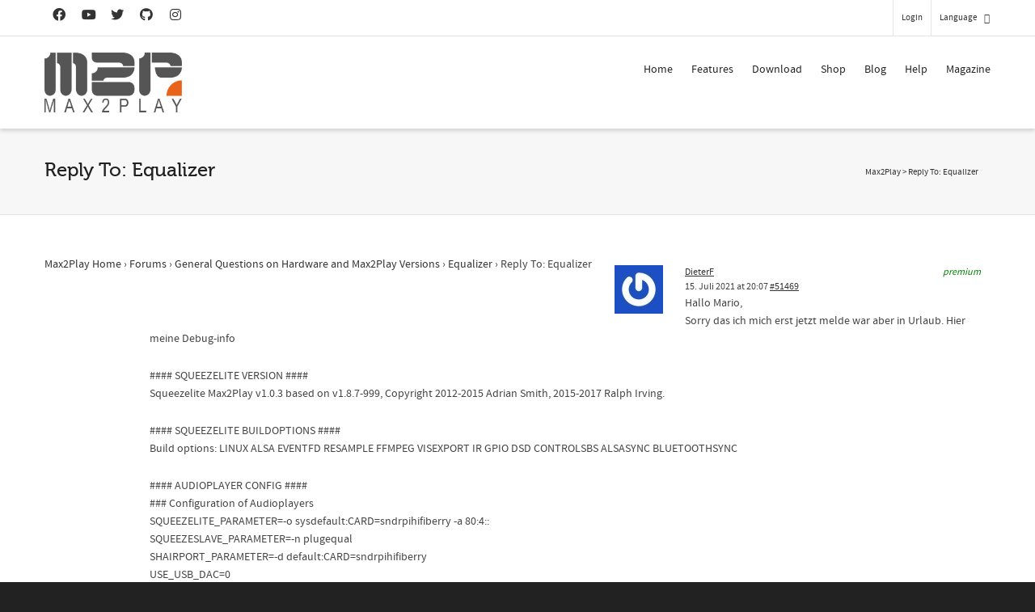

--- FILE ---
content_type: text/html; charset=utf-8
request_url: https://www.google.com/recaptcha/api2/anchor?ar=1&k=6LfZ3MUlAAAAACsn8cBnTKrxqqzyoT8btJu8DFHK&co=aHR0cHM6Ly93d3cubWF4MnBsYXkuY29tOjQ0Mw..&hl=en&v=PoyoqOPhxBO7pBk68S4YbpHZ&size=invisible&anchor-ms=20000&execute-ms=30000&cb=d1lwqn2xkoj7
body_size: 48626
content:
<!DOCTYPE HTML><html dir="ltr" lang="en"><head><meta http-equiv="Content-Type" content="text/html; charset=UTF-8">
<meta http-equiv="X-UA-Compatible" content="IE=edge">
<title>reCAPTCHA</title>
<style type="text/css">
/* cyrillic-ext */
@font-face {
  font-family: 'Roboto';
  font-style: normal;
  font-weight: 400;
  font-stretch: 100%;
  src: url(//fonts.gstatic.com/s/roboto/v48/KFO7CnqEu92Fr1ME7kSn66aGLdTylUAMa3GUBHMdazTgWw.woff2) format('woff2');
  unicode-range: U+0460-052F, U+1C80-1C8A, U+20B4, U+2DE0-2DFF, U+A640-A69F, U+FE2E-FE2F;
}
/* cyrillic */
@font-face {
  font-family: 'Roboto';
  font-style: normal;
  font-weight: 400;
  font-stretch: 100%;
  src: url(//fonts.gstatic.com/s/roboto/v48/KFO7CnqEu92Fr1ME7kSn66aGLdTylUAMa3iUBHMdazTgWw.woff2) format('woff2');
  unicode-range: U+0301, U+0400-045F, U+0490-0491, U+04B0-04B1, U+2116;
}
/* greek-ext */
@font-face {
  font-family: 'Roboto';
  font-style: normal;
  font-weight: 400;
  font-stretch: 100%;
  src: url(//fonts.gstatic.com/s/roboto/v48/KFO7CnqEu92Fr1ME7kSn66aGLdTylUAMa3CUBHMdazTgWw.woff2) format('woff2');
  unicode-range: U+1F00-1FFF;
}
/* greek */
@font-face {
  font-family: 'Roboto';
  font-style: normal;
  font-weight: 400;
  font-stretch: 100%;
  src: url(//fonts.gstatic.com/s/roboto/v48/KFO7CnqEu92Fr1ME7kSn66aGLdTylUAMa3-UBHMdazTgWw.woff2) format('woff2');
  unicode-range: U+0370-0377, U+037A-037F, U+0384-038A, U+038C, U+038E-03A1, U+03A3-03FF;
}
/* math */
@font-face {
  font-family: 'Roboto';
  font-style: normal;
  font-weight: 400;
  font-stretch: 100%;
  src: url(//fonts.gstatic.com/s/roboto/v48/KFO7CnqEu92Fr1ME7kSn66aGLdTylUAMawCUBHMdazTgWw.woff2) format('woff2');
  unicode-range: U+0302-0303, U+0305, U+0307-0308, U+0310, U+0312, U+0315, U+031A, U+0326-0327, U+032C, U+032F-0330, U+0332-0333, U+0338, U+033A, U+0346, U+034D, U+0391-03A1, U+03A3-03A9, U+03B1-03C9, U+03D1, U+03D5-03D6, U+03F0-03F1, U+03F4-03F5, U+2016-2017, U+2034-2038, U+203C, U+2040, U+2043, U+2047, U+2050, U+2057, U+205F, U+2070-2071, U+2074-208E, U+2090-209C, U+20D0-20DC, U+20E1, U+20E5-20EF, U+2100-2112, U+2114-2115, U+2117-2121, U+2123-214F, U+2190, U+2192, U+2194-21AE, U+21B0-21E5, U+21F1-21F2, U+21F4-2211, U+2213-2214, U+2216-22FF, U+2308-230B, U+2310, U+2319, U+231C-2321, U+2336-237A, U+237C, U+2395, U+239B-23B7, U+23D0, U+23DC-23E1, U+2474-2475, U+25AF, U+25B3, U+25B7, U+25BD, U+25C1, U+25CA, U+25CC, U+25FB, U+266D-266F, U+27C0-27FF, U+2900-2AFF, U+2B0E-2B11, U+2B30-2B4C, U+2BFE, U+3030, U+FF5B, U+FF5D, U+1D400-1D7FF, U+1EE00-1EEFF;
}
/* symbols */
@font-face {
  font-family: 'Roboto';
  font-style: normal;
  font-weight: 400;
  font-stretch: 100%;
  src: url(//fonts.gstatic.com/s/roboto/v48/KFO7CnqEu92Fr1ME7kSn66aGLdTylUAMaxKUBHMdazTgWw.woff2) format('woff2');
  unicode-range: U+0001-000C, U+000E-001F, U+007F-009F, U+20DD-20E0, U+20E2-20E4, U+2150-218F, U+2190, U+2192, U+2194-2199, U+21AF, U+21E6-21F0, U+21F3, U+2218-2219, U+2299, U+22C4-22C6, U+2300-243F, U+2440-244A, U+2460-24FF, U+25A0-27BF, U+2800-28FF, U+2921-2922, U+2981, U+29BF, U+29EB, U+2B00-2BFF, U+4DC0-4DFF, U+FFF9-FFFB, U+10140-1018E, U+10190-1019C, U+101A0, U+101D0-101FD, U+102E0-102FB, U+10E60-10E7E, U+1D2C0-1D2D3, U+1D2E0-1D37F, U+1F000-1F0FF, U+1F100-1F1AD, U+1F1E6-1F1FF, U+1F30D-1F30F, U+1F315, U+1F31C, U+1F31E, U+1F320-1F32C, U+1F336, U+1F378, U+1F37D, U+1F382, U+1F393-1F39F, U+1F3A7-1F3A8, U+1F3AC-1F3AF, U+1F3C2, U+1F3C4-1F3C6, U+1F3CA-1F3CE, U+1F3D4-1F3E0, U+1F3ED, U+1F3F1-1F3F3, U+1F3F5-1F3F7, U+1F408, U+1F415, U+1F41F, U+1F426, U+1F43F, U+1F441-1F442, U+1F444, U+1F446-1F449, U+1F44C-1F44E, U+1F453, U+1F46A, U+1F47D, U+1F4A3, U+1F4B0, U+1F4B3, U+1F4B9, U+1F4BB, U+1F4BF, U+1F4C8-1F4CB, U+1F4D6, U+1F4DA, U+1F4DF, U+1F4E3-1F4E6, U+1F4EA-1F4ED, U+1F4F7, U+1F4F9-1F4FB, U+1F4FD-1F4FE, U+1F503, U+1F507-1F50B, U+1F50D, U+1F512-1F513, U+1F53E-1F54A, U+1F54F-1F5FA, U+1F610, U+1F650-1F67F, U+1F687, U+1F68D, U+1F691, U+1F694, U+1F698, U+1F6AD, U+1F6B2, U+1F6B9-1F6BA, U+1F6BC, U+1F6C6-1F6CF, U+1F6D3-1F6D7, U+1F6E0-1F6EA, U+1F6F0-1F6F3, U+1F6F7-1F6FC, U+1F700-1F7FF, U+1F800-1F80B, U+1F810-1F847, U+1F850-1F859, U+1F860-1F887, U+1F890-1F8AD, U+1F8B0-1F8BB, U+1F8C0-1F8C1, U+1F900-1F90B, U+1F93B, U+1F946, U+1F984, U+1F996, U+1F9E9, U+1FA00-1FA6F, U+1FA70-1FA7C, U+1FA80-1FA89, U+1FA8F-1FAC6, U+1FACE-1FADC, U+1FADF-1FAE9, U+1FAF0-1FAF8, U+1FB00-1FBFF;
}
/* vietnamese */
@font-face {
  font-family: 'Roboto';
  font-style: normal;
  font-weight: 400;
  font-stretch: 100%;
  src: url(//fonts.gstatic.com/s/roboto/v48/KFO7CnqEu92Fr1ME7kSn66aGLdTylUAMa3OUBHMdazTgWw.woff2) format('woff2');
  unicode-range: U+0102-0103, U+0110-0111, U+0128-0129, U+0168-0169, U+01A0-01A1, U+01AF-01B0, U+0300-0301, U+0303-0304, U+0308-0309, U+0323, U+0329, U+1EA0-1EF9, U+20AB;
}
/* latin-ext */
@font-face {
  font-family: 'Roboto';
  font-style: normal;
  font-weight: 400;
  font-stretch: 100%;
  src: url(//fonts.gstatic.com/s/roboto/v48/KFO7CnqEu92Fr1ME7kSn66aGLdTylUAMa3KUBHMdazTgWw.woff2) format('woff2');
  unicode-range: U+0100-02BA, U+02BD-02C5, U+02C7-02CC, U+02CE-02D7, U+02DD-02FF, U+0304, U+0308, U+0329, U+1D00-1DBF, U+1E00-1E9F, U+1EF2-1EFF, U+2020, U+20A0-20AB, U+20AD-20C0, U+2113, U+2C60-2C7F, U+A720-A7FF;
}
/* latin */
@font-face {
  font-family: 'Roboto';
  font-style: normal;
  font-weight: 400;
  font-stretch: 100%;
  src: url(//fonts.gstatic.com/s/roboto/v48/KFO7CnqEu92Fr1ME7kSn66aGLdTylUAMa3yUBHMdazQ.woff2) format('woff2');
  unicode-range: U+0000-00FF, U+0131, U+0152-0153, U+02BB-02BC, U+02C6, U+02DA, U+02DC, U+0304, U+0308, U+0329, U+2000-206F, U+20AC, U+2122, U+2191, U+2193, U+2212, U+2215, U+FEFF, U+FFFD;
}
/* cyrillic-ext */
@font-face {
  font-family: 'Roboto';
  font-style: normal;
  font-weight: 500;
  font-stretch: 100%;
  src: url(//fonts.gstatic.com/s/roboto/v48/KFO7CnqEu92Fr1ME7kSn66aGLdTylUAMa3GUBHMdazTgWw.woff2) format('woff2');
  unicode-range: U+0460-052F, U+1C80-1C8A, U+20B4, U+2DE0-2DFF, U+A640-A69F, U+FE2E-FE2F;
}
/* cyrillic */
@font-face {
  font-family: 'Roboto';
  font-style: normal;
  font-weight: 500;
  font-stretch: 100%;
  src: url(//fonts.gstatic.com/s/roboto/v48/KFO7CnqEu92Fr1ME7kSn66aGLdTylUAMa3iUBHMdazTgWw.woff2) format('woff2');
  unicode-range: U+0301, U+0400-045F, U+0490-0491, U+04B0-04B1, U+2116;
}
/* greek-ext */
@font-face {
  font-family: 'Roboto';
  font-style: normal;
  font-weight: 500;
  font-stretch: 100%;
  src: url(//fonts.gstatic.com/s/roboto/v48/KFO7CnqEu92Fr1ME7kSn66aGLdTylUAMa3CUBHMdazTgWw.woff2) format('woff2');
  unicode-range: U+1F00-1FFF;
}
/* greek */
@font-face {
  font-family: 'Roboto';
  font-style: normal;
  font-weight: 500;
  font-stretch: 100%;
  src: url(//fonts.gstatic.com/s/roboto/v48/KFO7CnqEu92Fr1ME7kSn66aGLdTylUAMa3-UBHMdazTgWw.woff2) format('woff2');
  unicode-range: U+0370-0377, U+037A-037F, U+0384-038A, U+038C, U+038E-03A1, U+03A3-03FF;
}
/* math */
@font-face {
  font-family: 'Roboto';
  font-style: normal;
  font-weight: 500;
  font-stretch: 100%;
  src: url(//fonts.gstatic.com/s/roboto/v48/KFO7CnqEu92Fr1ME7kSn66aGLdTylUAMawCUBHMdazTgWw.woff2) format('woff2');
  unicode-range: U+0302-0303, U+0305, U+0307-0308, U+0310, U+0312, U+0315, U+031A, U+0326-0327, U+032C, U+032F-0330, U+0332-0333, U+0338, U+033A, U+0346, U+034D, U+0391-03A1, U+03A3-03A9, U+03B1-03C9, U+03D1, U+03D5-03D6, U+03F0-03F1, U+03F4-03F5, U+2016-2017, U+2034-2038, U+203C, U+2040, U+2043, U+2047, U+2050, U+2057, U+205F, U+2070-2071, U+2074-208E, U+2090-209C, U+20D0-20DC, U+20E1, U+20E5-20EF, U+2100-2112, U+2114-2115, U+2117-2121, U+2123-214F, U+2190, U+2192, U+2194-21AE, U+21B0-21E5, U+21F1-21F2, U+21F4-2211, U+2213-2214, U+2216-22FF, U+2308-230B, U+2310, U+2319, U+231C-2321, U+2336-237A, U+237C, U+2395, U+239B-23B7, U+23D0, U+23DC-23E1, U+2474-2475, U+25AF, U+25B3, U+25B7, U+25BD, U+25C1, U+25CA, U+25CC, U+25FB, U+266D-266F, U+27C0-27FF, U+2900-2AFF, U+2B0E-2B11, U+2B30-2B4C, U+2BFE, U+3030, U+FF5B, U+FF5D, U+1D400-1D7FF, U+1EE00-1EEFF;
}
/* symbols */
@font-face {
  font-family: 'Roboto';
  font-style: normal;
  font-weight: 500;
  font-stretch: 100%;
  src: url(//fonts.gstatic.com/s/roboto/v48/KFO7CnqEu92Fr1ME7kSn66aGLdTylUAMaxKUBHMdazTgWw.woff2) format('woff2');
  unicode-range: U+0001-000C, U+000E-001F, U+007F-009F, U+20DD-20E0, U+20E2-20E4, U+2150-218F, U+2190, U+2192, U+2194-2199, U+21AF, U+21E6-21F0, U+21F3, U+2218-2219, U+2299, U+22C4-22C6, U+2300-243F, U+2440-244A, U+2460-24FF, U+25A0-27BF, U+2800-28FF, U+2921-2922, U+2981, U+29BF, U+29EB, U+2B00-2BFF, U+4DC0-4DFF, U+FFF9-FFFB, U+10140-1018E, U+10190-1019C, U+101A0, U+101D0-101FD, U+102E0-102FB, U+10E60-10E7E, U+1D2C0-1D2D3, U+1D2E0-1D37F, U+1F000-1F0FF, U+1F100-1F1AD, U+1F1E6-1F1FF, U+1F30D-1F30F, U+1F315, U+1F31C, U+1F31E, U+1F320-1F32C, U+1F336, U+1F378, U+1F37D, U+1F382, U+1F393-1F39F, U+1F3A7-1F3A8, U+1F3AC-1F3AF, U+1F3C2, U+1F3C4-1F3C6, U+1F3CA-1F3CE, U+1F3D4-1F3E0, U+1F3ED, U+1F3F1-1F3F3, U+1F3F5-1F3F7, U+1F408, U+1F415, U+1F41F, U+1F426, U+1F43F, U+1F441-1F442, U+1F444, U+1F446-1F449, U+1F44C-1F44E, U+1F453, U+1F46A, U+1F47D, U+1F4A3, U+1F4B0, U+1F4B3, U+1F4B9, U+1F4BB, U+1F4BF, U+1F4C8-1F4CB, U+1F4D6, U+1F4DA, U+1F4DF, U+1F4E3-1F4E6, U+1F4EA-1F4ED, U+1F4F7, U+1F4F9-1F4FB, U+1F4FD-1F4FE, U+1F503, U+1F507-1F50B, U+1F50D, U+1F512-1F513, U+1F53E-1F54A, U+1F54F-1F5FA, U+1F610, U+1F650-1F67F, U+1F687, U+1F68D, U+1F691, U+1F694, U+1F698, U+1F6AD, U+1F6B2, U+1F6B9-1F6BA, U+1F6BC, U+1F6C6-1F6CF, U+1F6D3-1F6D7, U+1F6E0-1F6EA, U+1F6F0-1F6F3, U+1F6F7-1F6FC, U+1F700-1F7FF, U+1F800-1F80B, U+1F810-1F847, U+1F850-1F859, U+1F860-1F887, U+1F890-1F8AD, U+1F8B0-1F8BB, U+1F8C0-1F8C1, U+1F900-1F90B, U+1F93B, U+1F946, U+1F984, U+1F996, U+1F9E9, U+1FA00-1FA6F, U+1FA70-1FA7C, U+1FA80-1FA89, U+1FA8F-1FAC6, U+1FACE-1FADC, U+1FADF-1FAE9, U+1FAF0-1FAF8, U+1FB00-1FBFF;
}
/* vietnamese */
@font-face {
  font-family: 'Roboto';
  font-style: normal;
  font-weight: 500;
  font-stretch: 100%;
  src: url(//fonts.gstatic.com/s/roboto/v48/KFO7CnqEu92Fr1ME7kSn66aGLdTylUAMa3OUBHMdazTgWw.woff2) format('woff2');
  unicode-range: U+0102-0103, U+0110-0111, U+0128-0129, U+0168-0169, U+01A0-01A1, U+01AF-01B0, U+0300-0301, U+0303-0304, U+0308-0309, U+0323, U+0329, U+1EA0-1EF9, U+20AB;
}
/* latin-ext */
@font-face {
  font-family: 'Roboto';
  font-style: normal;
  font-weight: 500;
  font-stretch: 100%;
  src: url(//fonts.gstatic.com/s/roboto/v48/KFO7CnqEu92Fr1ME7kSn66aGLdTylUAMa3KUBHMdazTgWw.woff2) format('woff2');
  unicode-range: U+0100-02BA, U+02BD-02C5, U+02C7-02CC, U+02CE-02D7, U+02DD-02FF, U+0304, U+0308, U+0329, U+1D00-1DBF, U+1E00-1E9F, U+1EF2-1EFF, U+2020, U+20A0-20AB, U+20AD-20C0, U+2113, U+2C60-2C7F, U+A720-A7FF;
}
/* latin */
@font-face {
  font-family: 'Roboto';
  font-style: normal;
  font-weight: 500;
  font-stretch: 100%;
  src: url(//fonts.gstatic.com/s/roboto/v48/KFO7CnqEu92Fr1ME7kSn66aGLdTylUAMa3yUBHMdazQ.woff2) format('woff2');
  unicode-range: U+0000-00FF, U+0131, U+0152-0153, U+02BB-02BC, U+02C6, U+02DA, U+02DC, U+0304, U+0308, U+0329, U+2000-206F, U+20AC, U+2122, U+2191, U+2193, U+2212, U+2215, U+FEFF, U+FFFD;
}
/* cyrillic-ext */
@font-face {
  font-family: 'Roboto';
  font-style: normal;
  font-weight: 900;
  font-stretch: 100%;
  src: url(//fonts.gstatic.com/s/roboto/v48/KFO7CnqEu92Fr1ME7kSn66aGLdTylUAMa3GUBHMdazTgWw.woff2) format('woff2');
  unicode-range: U+0460-052F, U+1C80-1C8A, U+20B4, U+2DE0-2DFF, U+A640-A69F, U+FE2E-FE2F;
}
/* cyrillic */
@font-face {
  font-family: 'Roboto';
  font-style: normal;
  font-weight: 900;
  font-stretch: 100%;
  src: url(//fonts.gstatic.com/s/roboto/v48/KFO7CnqEu92Fr1ME7kSn66aGLdTylUAMa3iUBHMdazTgWw.woff2) format('woff2');
  unicode-range: U+0301, U+0400-045F, U+0490-0491, U+04B0-04B1, U+2116;
}
/* greek-ext */
@font-face {
  font-family: 'Roboto';
  font-style: normal;
  font-weight: 900;
  font-stretch: 100%;
  src: url(//fonts.gstatic.com/s/roboto/v48/KFO7CnqEu92Fr1ME7kSn66aGLdTylUAMa3CUBHMdazTgWw.woff2) format('woff2');
  unicode-range: U+1F00-1FFF;
}
/* greek */
@font-face {
  font-family: 'Roboto';
  font-style: normal;
  font-weight: 900;
  font-stretch: 100%;
  src: url(//fonts.gstatic.com/s/roboto/v48/KFO7CnqEu92Fr1ME7kSn66aGLdTylUAMa3-UBHMdazTgWw.woff2) format('woff2');
  unicode-range: U+0370-0377, U+037A-037F, U+0384-038A, U+038C, U+038E-03A1, U+03A3-03FF;
}
/* math */
@font-face {
  font-family: 'Roboto';
  font-style: normal;
  font-weight: 900;
  font-stretch: 100%;
  src: url(//fonts.gstatic.com/s/roboto/v48/KFO7CnqEu92Fr1ME7kSn66aGLdTylUAMawCUBHMdazTgWw.woff2) format('woff2');
  unicode-range: U+0302-0303, U+0305, U+0307-0308, U+0310, U+0312, U+0315, U+031A, U+0326-0327, U+032C, U+032F-0330, U+0332-0333, U+0338, U+033A, U+0346, U+034D, U+0391-03A1, U+03A3-03A9, U+03B1-03C9, U+03D1, U+03D5-03D6, U+03F0-03F1, U+03F4-03F5, U+2016-2017, U+2034-2038, U+203C, U+2040, U+2043, U+2047, U+2050, U+2057, U+205F, U+2070-2071, U+2074-208E, U+2090-209C, U+20D0-20DC, U+20E1, U+20E5-20EF, U+2100-2112, U+2114-2115, U+2117-2121, U+2123-214F, U+2190, U+2192, U+2194-21AE, U+21B0-21E5, U+21F1-21F2, U+21F4-2211, U+2213-2214, U+2216-22FF, U+2308-230B, U+2310, U+2319, U+231C-2321, U+2336-237A, U+237C, U+2395, U+239B-23B7, U+23D0, U+23DC-23E1, U+2474-2475, U+25AF, U+25B3, U+25B7, U+25BD, U+25C1, U+25CA, U+25CC, U+25FB, U+266D-266F, U+27C0-27FF, U+2900-2AFF, U+2B0E-2B11, U+2B30-2B4C, U+2BFE, U+3030, U+FF5B, U+FF5D, U+1D400-1D7FF, U+1EE00-1EEFF;
}
/* symbols */
@font-face {
  font-family: 'Roboto';
  font-style: normal;
  font-weight: 900;
  font-stretch: 100%;
  src: url(//fonts.gstatic.com/s/roboto/v48/KFO7CnqEu92Fr1ME7kSn66aGLdTylUAMaxKUBHMdazTgWw.woff2) format('woff2');
  unicode-range: U+0001-000C, U+000E-001F, U+007F-009F, U+20DD-20E0, U+20E2-20E4, U+2150-218F, U+2190, U+2192, U+2194-2199, U+21AF, U+21E6-21F0, U+21F3, U+2218-2219, U+2299, U+22C4-22C6, U+2300-243F, U+2440-244A, U+2460-24FF, U+25A0-27BF, U+2800-28FF, U+2921-2922, U+2981, U+29BF, U+29EB, U+2B00-2BFF, U+4DC0-4DFF, U+FFF9-FFFB, U+10140-1018E, U+10190-1019C, U+101A0, U+101D0-101FD, U+102E0-102FB, U+10E60-10E7E, U+1D2C0-1D2D3, U+1D2E0-1D37F, U+1F000-1F0FF, U+1F100-1F1AD, U+1F1E6-1F1FF, U+1F30D-1F30F, U+1F315, U+1F31C, U+1F31E, U+1F320-1F32C, U+1F336, U+1F378, U+1F37D, U+1F382, U+1F393-1F39F, U+1F3A7-1F3A8, U+1F3AC-1F3AF, U+1F3C2, U+1F3C4-1F3C6, U+1F3CA-1F3CE, U+1F3D4-1F3E0, U+1F3ED, U+1F3F1-1F3F3, U+1F3F5-1F3F7, U+1F408, U+1F415, U+1F41F, U+1F426, U+1F43F, U+1F441-1F442, U+1F444, U+1F446-1F449, U+1F44C-1F44E, U+1F453, U+1F46A, U+1F47D, U+1F4A3, U+1F4B0, U+1F4B3, U+1F4B9, U+1F4BB, U+1F4BF, U+1F4C8-1F4CB, U+1F4D6, U+1F4DA, U+1F4DF, U+1F4E3-1F4E6, U+1F4EA-1F4ED, U+1F4F7, U+1F4F9-1F4FB, U+1F4FD-1F4FE, U+1F503, U+1F507-1F50B, U+1F50D, U+1F512-1F513, U+1F53E-1F54A, U+1F54F-1F5FA, U+1F610, U+1F650-1F67F, U+1F687, U+1F68D, U+1F691, U+1F694, U+1F698, U+1F6AD, U+1F6B2, U+1F6B9-1F6BA, U+1F6BC, U+1F6C6-1F6CF, U+1F6D3-1F6D7, U+1F6E0-1F6EA, U+1F6F0-1F6F3, U+1F6F7-1F6FC, U+1F700-1F7FF, U+1F800-1F80B, U+1F810-1F847, U+1F850-1F859, U+1F860-1F887, U+1F890-1F8AD, U+1F8B0-1F8BB, U+1F8C0-1F8C1, U+1F900-1F90B, U+1F93B, U+1F946, U+1F984, U+1F996, U+1F9E9, U+1FA00-1FA6F, U+1FA70-1FA7C, U+1FA80-1FA89, U+1FA8F-1FAC6, U+1FACE-1FADC, U+1FADF-1FAE9, U+1FAF0-1FAF8, U+1FB00-1FBFF;
}
/* vietnamese */
@font-face {
  font-family: 'Roboto';
  font-style: normal;
  font-weight: 900;
  font-stretch: 100%;
  src: url(//fonts.gstatic.com/s/roboto/v48/KFO7CnqEu92Fr1ME7kSn66aGLdTylUAMa3OUBHMdazTgWw.woff2) format('woff2');
  unicode-range: U+0102-0103, U+0110-0111, U+0128-0129, U+0168-0169, U+01A0-01A1, U+01AF-01B0, U+0300-0301, U+0303-0304, U+0308-0309, U+0323, U+0329, U+1EA0-1EF9, U+20AB;
}
/* latin-ext */
@font-face {
  font-family: 'Roboto';
  font-style: normal;
  font-weight: 900;
  font-stretch: 100%;
  src: url(//fonts.gstatic.com/s/roboto/v48/KFO7CnqEu92Fr1ME7kSn66aGLdTylUAMa3KUBHMdazTgWw.woff2) format('woff2');
  unicode-range: U+0100-02BA, U+02BD-02C5, U+02C7-02CC, U+02CE-02D7, U+02DD-02FF, U+0304, U+0308, U+0329, U+1D00-1DBF, U+1E00-1E9F, U+1EF2-1EFF, U+2020, U+20A0-20AB, U+20AD-20C0, U+2113, U+2C60-2C7F, U+A720-A7FF;
}
/* latin */
@font-face {
  font-family: 'Roboto';
  font-style: normal;
  font-weight: 900;
  font-stretch: 100%;
  src: url(//fonts.gstatic.com/s/roboto/v48/KFO7CnqEu92Fr1ME7kSn66aGLdTylUAMa3yUBHMdazQ.woff2) format('woff2');
  unicode-range: U+0000-00FF, U+0131, U+0152-0153, U+02BB-02BC, U+02C6, U+02DA, U+02DC, U+0304, U+0308, U+0329, U+2000-206F, U+20AC, U+2122, U+2191, U+2193, U+2212, U+2215, U+FEFF, U+FFFD;
}

</style>
<link rel="stylesheet" type="text/css" href="https://www.gstatic.com/recaptcha/releases/PoyoqOPhxBO7pBk68S4YbpHZ/styles__ltr.css">
<script nonce="y6nJGVrgyv0r1l0fgi8JtA" type="text/javascript">window['__recaptcha_api'] = 'https://www.google.com/recaptcha/api2/';</script>
<script type="text/javascript" src="https://www.gstatic.com/recaptcha/releases/PoyoqOPhxBO7pBk68S4YbpHZ/recaptcha__en.js" nonce="y6nJGVrgyv0r1l0fgi8JtA">
      
    </script></head>
<body><div id="rc-anchor-alert" class="rc-anchor-alert"></div>
<input type="hidden" id="recaptcha-token" value="[base64]">
<script type="text/javascript" nonce="y6nJGVrgyv0r1l0fgi8JtA">
      recaptcha.anchor.Main.init("[\x22ainput\x22,[\x22bgdata\x22,\x22\x22,\[base64]/[base64]/UltIKytdPWE6KGE8MjA0OD9SW0grK109YT4+NnwxOTI6KChhJjY0NTEyKT09NTUyOTYmJnErMTxoLmxlbmd0aCYmKGguY2hhckNvZGVBdChxKzEpJjY0NTEyKT09NTYzMjA/[base64]/MjU1OlI/[base64]/[base64]/[base64]/[base64]/[base64]/[base64]/[base64]/[base64]/[base64]/[base64]\x22,\[base64]\\u003d\\u003d\x22,\x22TcOww7XCicO7FsOdwrnCjWk2G8OEJ1TChG0Iw6bDqzzCj3k9bsOcw4UCw77CilNtPR/DlsKmw7YLEMKSw7HDr8OdWMOAwoAYcS7Co1bDiSRsw5TColZaQcKNPH7DqQ9Pw5BlesKNLcK0OcK8cloMwpUmwpN/w5EOw4Rlw6zDjRMpeWYlMsKqw4p4OsO0wrTDh8OwHsKTw7rDr1tUHcOiYsKRT3DCgCRkwoR5w7TCoWpyZgFCw4TCg2Aswo5lA8OPKMOOBSgvISBqwoDCjWB3wpfCgVfCu1TDq8K2XVXCkE9WIMOfw7F+w6A4HsOxL1sYRsO5fcKYw6xxw70vNi1ba8O1w5zCjcOxL8K/OC/CqsKYC8KMwp3DjMO1w4YYw5HDlsO2wqp9DCoxwpfDpsOnTXnDtcO8TcOTwpU0UMOTaVNZXBzDm8K7b8KewqfCkMOoYG/CgRnDv2nCpwJyX8OAAsO7wozDj8OJwr9ewqpkdnhuFcOUwo0RHcOxSwPCj8KEbkLDrTcHVF50NVzCtcK0wpQvMzbCicKCXW7Djg/[base64]/CkvCocKvw6Q4w5xew4kkIMKkw5BHw4N/MRPDux7CucKvw6Utw4wSw53Cj8KrJcKbXzrDgsOCFsOTCXrCmsKaJBDDtnJ0fRPDnivDu1kge8OFGcKGwqPDssK0QcK0wro7w5UqUmEjwoshw5DCi8O7YsKLw60SwrY9B8KNwqXCjcOhwo0SHcKEw55mwp3CmXjCtsO5w4/CocK/[base64]/ecO5V8Klwp9awotcw4hGwqLCqcKjGcOBZ8KJwrjDk2/DrlYRwpHCg8KAIMOsRsOjZcK5C8O3JsKPfcOFFRlqb8ORDj1HP3EXwotAG8OVw43CicK4wpTClnfCngTDr8ObecKwVUNCwrEUPh5NJcKpw5MFB8OSw4jCr8OhNQcXRMKmwoHCi3pHwq3CpivCkgABw6pPOCsAw7PCr21gYmXCvR5Gw4XCkAHCkFUDw6hYD8Oyw5/DikHDtMOKw7w+woTCnH5hwrZlcsOVWsKtZcKrVkPDvAQYPwo2EcOoKQAPw5/ChmnDocK9w7LCm8K/dCQrw6ZAw45xQFAzwrbDuDjCpMKCM1PCo2/Ci0XChMK1JXsMOU81wqPCscOuMsKQwr/Ci8KIBMOxIsOfSxrClMOWP1/CjsKUMQdJw50WVggUwoNCwpImA8Oyw5Myw63CkMOIwr4TCGvCgEtjMVLDslvDuMKrw5HDm8OBBMOww6nDs2hiwoEQf8KlwpR2ZWfDpcKbYsK1w6oRwo9cBmoHFsKlw6XDosOBNcK/AsOcwp/ChQIKwrHDocKUf8OOCwbDqTcXwrXDucK4wonDsMKgw6A8D8O7w54rYMK/C0dGwqLDr3YhQl05ZjjDhxXDpxRqUCLCsMO/w6BNc8K7Fh1Iw4FhR8OuwrZww7bCiDQQVsO2wp8nTcK7wqInfGJ4w58twoMdwrDDlsKmw43CiGp/w4xdw6/DhgAXbMOVwoB6U8K0MhbCnTHDtHcVesKdHVnCmhY2BsK2KsKjwpnCpQDCu2YGwroqwoxRw6NZw7rDjMOzw4TDmMKxeSrChyAybV9RCEExwpFbwqJxwplFw55HORvDqQLCmcO3wp0Nw6tUw7HCsXxDw6DCiyvDrcKEw6TClXDDnz/Cg8OvORNqA8OHw7B5wp7ChsOSwrobwoNSw4oEbcOpwpjDlcKAO2vCpsORwp8Nw4LDrzYOw5zDgcKaCX4FczjCghl1QMO1W0bDvMKmwp/CsgTCrcOtw6TCksKdwrcUQ8KqZ8K0EMOvwpzDlno0wpRgwq3CgXcdOcKgUcKlVxrClFkREMKLwoTDrcORKAEtD2fCrHzCjnbCo2QSCMOQbcOTYkPCjVHDpifDoF/DmMOGZMO0wpTCkcOFwolnOBHDscOSIsOkwqfChcKdAMKiRTJfTl7DkcOYNcOJKH0Aw4tRw4jDhToQw4vDoMKNwp8Vw6wVfkMcOwRnwqRhwrvCvlMNb8KLwqzCvRABChTDoAd1NsKiRsO7SCHDqsO2wpA2K8KjHQN2w4cGw7vDkcO+Cj/[base64]/DiDgbJcK8w7DCuFMkNFzCoQ98wqhrCcKsNBfDkcOvU8OlajticSYwB8OCNwPCksKnw6kAHVxmwpvCqGBXwrzDtsO1TiJQRUVNwolCwqPClcOlw6vCrBbDqcOsBsO/w5HCuwjDj2zDhh9NZMOlcgTDv8KcV8OkwqNTwoPCpTfDj8KrwodVw4NjwrzCiU9XUsKbEH55wpFUw7s2wp/CmjYtVcKlw6pqwqPDucKhwobCkSkbUlDDg8K2w5wpw6fCg3JhHMOUX8KFw5t6wq01QwLCusOXw7PDgmNNw5PCux8uw5HDhVMgwoPDq0NNwr1GaTrCu0bCnMOCwofCgsKCw6hYw5jCicKISlvDoMOXUcK4wpJgwqovw4PCoisjwpY/wqLDvgBMw4LDvsOWw6BnHy7DqlQTw5DCkGXDvnnCrsOzEcKbesKBwqLDosKdwqvCisOZB8KQwrXCqsKqw7FGwqdSdCB5bnUkAsOoXAzDjcKaVsKqw6NRFi9Wwo9TC8OjRMKyZsO3wocXwoZoE8O3wrB/OsKxw54lw5dGRsK2QcOBDMOxG31zwr3CrWHDpcKWwpTDoMKCTcO3Q2gRGVQ3bWp0wq0YPknDjsOpw4tTIB8Cw60tJF7CjsOiw5/CnmzDhMO5XMObIsKcwqkHYMOEdwITdFgoWC7DvQ3DksK3IcKCw6vCrMK/XyTCiMKbawbDm8K5MgkAAcOoYMOjw7/Dii/DgcK7w7zDuMOgwrbDonlGGSEhwpVkVzHDkMKXw7U7w5F6w7cUwqrDpsO7KiErw4F4w7TCt0jDgMOTdMOLD8OjwqzDq8K0a3gVwoEMYlYEGsKVw7nCnxLDi8K6wosgS8KJLxt9w7jDq1rDuB/[base64]/[base64]/MsOBMhHCgcKEwonCty/Ds8Ofw4R3wqJRA8O/QcOLwpfDvsOsXkHCisO0wpDDlMOXaQbCg2zDlRNEwoYHwqbCq8O+SW/[base64]/CilJHwprDgw48JsO1D8KOUlTDt1zCl10cZcODPsOfw4jCvl8tw5jCkcKhw4prKi3DqWAqNzLDiVAQworDv2TCpkvCrid4wq0GwoPCvGl/[base64]/XGrCnx7DkcODYFbCgHUnw5sJbsK2EcKQXVcnEXPCuG/DgsOJTnjDm1zDpWV7DsKrw45Bw5bCkMKNVh1lA08sJMOmw7fDtsOrw4fDjwtpw5dXQ0vCrsONCUPDp8OuwoQXNcKlwoLCjRsrWsKlB3bDsQXCn8KUfjVLw5FKGG/Dui4hwqnCi1/Cp25Vw4Rxw5zDolsgFsKgf8Ktwo81wqgKwog8wrfDvsKiwoTDgzbDscOZYC/CrsKRP8KLNVbDt0pywpMqKsOdw6bCuMObwqlVwp19wrgsbhbDg03Cvwclw7XDpsOCQ8OuBH0vw5QOw63CqMK6woDCpcK9w6/Co8Ouw5tsw5U8AQgmwpAvT8Orw6nDqhJBGwsAV8KawrLDm8O/Y1vDkGnDpghGNMK5w7TDn8KOwpnDvFoUwp7CpMOOV8O6wqo/EgbCgsO6QisGwrfDggnDvzB9w5RhC2hFTmvDsn3ChMKuKAXDkMKLwrETZMKCwoLDg8Oiw4DCqsOmwqnCh0rCuUXDn8OEelvCt8OrfhzDmsO9wr7CpCfDrcOWAi/[base64]/w4fDvCciw4TCvkTDnMOvw4NpcQxHwrvDm0FRwqAmOcO6wqDCvQxfwoTDjMKGBMO1AR7ClHfCr3FWw50uwrc7FsO+XV9rwq/CtcOIwrfDlcOSwrzDpcOqLcK1RsKAwrfCtMKbwqLDgMK+MMOHwrU7woV0WMOWw7rCsMOqw7zCrMKxw6bCr1Qww4nCr2kQLSjCpB/CuQMRwqLCgMO5W8KNw6XDiMKJwopNUVPDkyTCscKpwo7Ckxg/woUwYMOFw5LCusKIw6HCgsKKHMOcCsKYw5bDgsOmw63CigbCpWwVw73CvgXCrHxEw6XCvjwawr7Di10uwrDCsHjCokDClMKPCsOZFcK4Y8KGw6AtwpHDplfCrsOWw6Aiw6o/FQElwqsGO1dvw6ITw41Tw6IVwoHClcOHd8KFwoDDlsKjdcOFPntxMcKiehLDq0jCtT/CpcKtL8O3DsK6w5NMw7PCthHDucOVwrzDs8O6eQB2w6wawo/DuMOgw595HGZ5esKPdizCiMO5ZnfCoMKmSsKNTFDDmhIUQsKXwqjDhA/DucOyY34Ew4EqwpgYwp5XKF4dwoVfw57Dh29kW8OHesOKw5hdXUxkGFTCpkAXwrTDoD7DpcKPOB3CssKKLMOgw6LDkMOvHsOyGMONBSLCu8OtLnJDw5U5AMKTPMO/wp/ChjsXaEnDigsjw5x9wowbTlYpBcKwZsKYwqIkw48vw7F4VsKSw6dBw7cxSMORKcOHwrEUw5zCpcOmIjVLPR/CvMOKwrjDpsObw5TDhcKTw6k8PGjDgsO1IsOWw6/CtA9IfcKiw5BVI2PCrcOjwrnDhjzCocKuLgvDiAzCtjZ2XcOEHVzDssOewq8SwpXDl14UXWwwOcOzwpMMfcKrw7RaeALCucKxWG/Dj8OYw6pUw47DucKFw5RJewYuw6/[base64]/DpAzDrxrDsiptwqZiIU/Cm8OKw5bCgMK0w6rCq8Ofe8KHccO+w5XDpxjCj8KRwppXwoXCiGQMw7DDusK4BRUBwrnCgQ3DvgPChcOfw7zCpyQ7wolLwp7Cq8OWOMKIQ8OTYTpreCE9fsKQwoEGwq4IfVIaRsOKMV0xJznDiWd/[base64]/CtcKyDMOrQHrDj29uwo4RY1TDhsKfwpPCksOewqzDh8OTPFIvworDvcKdwr0TW3LDucOpZ37DosOZRVbCh8OSw4Y5X8OCc8KBwp0Kb0rDo8Kqw4PDtivCl8K2w7LChlHDusOUwrsKS0N/IHgQwonDjcK2XQrDsio3dMO0w754w5cSw6JDJWzChcOxO33CtsKDFcOPw6vDvxVPw73Cvldowrp1wqvDiVTDosOqwqhESMK1wqDDtcKTw7bCgMKmw4BxBx/[base64]/Ck8KDw5MBBcK+FybDswk6wr3CucODfVbDpTxow5R/[base64]/DjgsoaC3ClDXCusODZMK0wpEJUSrDvcK1cEobw7TCvcOaw4bCusK2WMOFwp1kHEvCq8OPQCU6w6jCpmLCjsKjw57DiE7DqV/CtsKBSxBsFMKxw4JEFVbDgcKmwqw9OG3CscO2TsKjABoMEcOsaR4GScKQScKOZEkcVsONw7nDiMKdBcKFbSUtw4PDtx0jw6HCjynDvcKew6c3DQHCq8KtQcOeIsOEc8KIDitTwo4tw4vCtCLDo8ODCEXCpcKlwpbDksKWBMO5L1U/EcKrw6PDuwc2WE4Qw5jDg8OKPsOUHnBXJMOKwqnDssKLw6lCw77DtcKzOjLDuGBfYAsBQcOLw6RVwqXDpEbDhMKIFcODUMOmX1hTwq1rVB5DcHgMwp0nwrjDssKxJcKewq7DtBzCuMOcG8KNw6V/wotew6wkWh9VYhzCoy9wTcO3wrd0Xm/DgcOtbRxjw7dmEsOQDsO2NHB/[base64]/dClfwqjDqMOSwq0Aw6UmwqzCghByw5fDkcOYw7INPFnDjcKgLWFYP13Dv8K0w6UTw6t3OcKsdz7ChlAafMKkw6DDu1Z6emEww6rCmDFQwpYgwqzCjG/DhnlFPcKcfl7CmsKlwpsaTALCoRLCgT5Awr/[base64]/[base64]/DsmRtU1TCtMKnTG7DssKxw5/DqzJdwrTCusOPwqM7w5DCmsOMw7vCj8KzNMKoXmhIbMOOwoETWVDCgcOnw5PCn3nDusOIw6DCssKVRGAWZQzCgxXCmcKlM33DkTLDqxPDs8KLw55MwoB+w4XClcKsw4jCkMKcIXvDjMKGwo5BDj1qwoMMPsKmLsOUAMObwodAwpHChMOIw7B/[base64]/[base64]/EnVywqY/CsKrdMKYw4BNf8KxDDM8R8K9AsOJw7nClMOrwp42cMKLDi/CosODOTDCkMK2woXCrEfCrMKkcgx0FcOiw5LDuHENw4HClcKdZcOvw4cED8K0RXTDv8KNwrvCuQTCgxoxw4AQb0pywq3CqxNXw7pLw73Ch8Krw4LDmcOHOxQTwrRpwoR+GMKMZkjCpz/Chhhiw4DCvMKCJ8KzWG9RwqFTw77CuxEzQCcuHzVrw4PCicKvJ8O0wqTDjsKEJi96NW5bS1/DqxPCmsOFVnfClsOFL8KmU8O/wpkFw7sNwpfCqlpFAMOBwq01dMOgw5jCk8O+O8ODekfChcKMJ1XCmMOPPMO6w4jDj1rCvsO3w5nDlG7DhRLCuXvDgTEBwpghw7QeZ8OcwpYyWg5Qw6fDqnfDqMOXS8K/[base64]/[base64]/DrMK9w7LCtgRVLMOawqbDscORP34Qdl1swpJiZ8OhwrLCml1gw5Z0QBUNw41Sw5rDnx4Dfy9qw71oScOfNcKuwr/DhcKUw5l6w4LCmRTCpcODwpUfAsKqwqlow6xRO1NOw7AGdcOyPR/DrMK+NcOVfsKvOMOZNsOpVxDCocOHTsOUw7lkCxIowqXCpG7DkBjDrMOGMQDDs0YPwq9EOMKxw40Qw5Bdf8KPG8O4BygIMwMuw6kYw6PCjzHDrl0Xw6XCu8OXSyk2EsOTwpnCl0cMwogZYsOSw7/CnsKIw5PCthrClEdNJGI2Z8KBGcKRbsOURMK+wq9nw50Nw7kGUcOaw4VSO8OIezBJe8OswrwIw5rCo1c+fylsw6VNwqvDtwRqwrfCosO4QCxBCsOtRAjCmxLChMOQC8KzJRfDszDCv8OKbsKNwo4UwpzCoMKKOUjCvsOwTVA1wq1oYj/Ds0/DvzHDsFrDtUNzw7Q6w79qw5R/w4ofw4LDpcOaZsKSccOZwqzCqcOmwqZxScKOMljCi8OGw7rCr8KRwpk8I2zCnHrCtMOgOAEHw4DDvsKkOjnCtHLDhhpKw7bCpcOAIjRgSmcdwqcmw7rChGUBw6Z2LcOWwpYWwoAWw6/CmQtJw5w9wobDrHJmHsKLHMOZRkbDiF9/S8OHwpN3woLCmBVfwoZIwpZvQsOzw60Swo/Dm8Kvwqc9XWjDok7DrcOfU1fDtsOTAUnCjcKvwoEFY0A/Mxphw7MXeMKWPDpsFGtEPMO9LMOow5kDfnrDm0AywpIGwrRfw4HCtEPCh8K6QXc2KMKANWIOM3bCowhlEcOWwrY2QcK1MFDClTxwKC3Dg8OTw7TDrMKqwpHDu0TDnsK/FmPCpMKMwqXDj8OMwoJlD0ZHw7VpA8OHw485w6Y2D8K6KTHDh8KVw4rDncOEwpvDrSNEw6wab8Oqw5/DqQnDgcOXF8Kpw7Jbw658w5tnw5MCThTDrRU2w58PMsO2w4wuYcK2esO0bSl/[base64]/DosOjacKPeMKSLsORWV3DssODw47DrgMBw67DmMKJwoHDggtewrPCg8K6wrtTwpJ+w6PDuF4dJV/Di8OUTcOWw7Bzw77DhwHCgl4Hw6Raw4HCphfCnClIBMO9HXbDg8KbDxbCpQk/IcKdwoDDj8KmAMOyOmU+w7tTJcKEw7nCm8Ktw5rCnMKvRS4iwrTCnhlNLsKXwp7ColhsDi/DvMOMwqVLw4bDrWJGPsKBwrLCmzPDi3duwonCgMOSw47ChMK2w5ZCQMKkS14cDsKYU3cUFh0kwpbDszVgw7MUwqtRwpPCmDgWw4bCu2s2wrJJwq1HbizClMKnwppEw5tqYhRQwrQ6w6zCvMK8ZB1qFjHDll7DlsOSwprDo3hRw7cWwoLDhA/DssKow6TCh1Jiw7dUw6ENL8Kpwo3DvUHCrmI0YyB/wofCpCbDugPCmxFZwqzClTXCvx1sw7w5w7fCvBbCtsKqKMKowq/[base64]/[base64]/[base64]/DtMOiw7d5AGlNw5TDgMK0w4JoJzFUwqnCgHjCpMOAVcKKw7/CiGxUwoxow48dwqbCqsKvw7tDNXHDoDzDsi/CnsKWEMK+wp8Nw4XDi8ObPUHCjVXChnHCsWPCuMOCcsK5c8KlfWDCv8KGw5fCocKKdcKAw6LCpsO/TcODQcKkK8Ocwph/bsKfQcO/wrXCosOGwqFvwpMYwqcGw7dCw6nDtMKPwovCgMKcZX5zBDURdkBww5g2w6fDt8Kww5DCmFrDsMO1fCljwrJULUgtwptRTFHDvwjCrmUYwoJ8w7kgw4Btw4k7wq7DlAVWL8Ozw7LDnyJ9wo3Co0DDiMK1XcOiw5XCiMK1wo7DlsOJw43DvxjCjlZ/[base64]/CjQ/Di8OyZ0tow5ULw7dzw6XDncKMRCc3XcKAwrbCgiTDhHrCp8KNwq3Ci2psVzE0w6F7wozCuXbDgELCjxFEwqrCgHzDtFjCtw7DpMOjw5Umw6JfUzbDjMKvwqkgw6klG8KEw6HDpMOMwpvCuygFw4fCmsK/A8O5wofDkcOGw5h6w4jCpMKtw6cdwpjCkMO3w6Bpw4/CtmlNwqHCmsKJw49gw68LwrEkNsOsPzbDv2zDscKDwp8BwqnCrcOuC0XCpsK0w6rCoWdtaMKcw65Qw6vCsMKcW8OsHyPCmHHCqhjDiTwARMKOJi/[base64]/DmsKlwp/CuzpLSsOTwpnCiMKJwqIUMmDDjMOvw68XfcO/w7/[base64]/CscOjbnDDnmUXwqAew7vDtsKjw7l3L8OZwpE3RBTCt8Ofw6VPAyDCnFh/[base64]/[base64]/UDJ7w6wwXMObKAsZw7wfw4ttwo17MBkbFUXDr8OfRl/Cky13wrrClsKtwrDDnXjDnl/Cm8KRw4Usw6HDuEttX8O5w6l4w4nDignDngPClMOjw6DChgnCusK9woXCp03CjcOlwpfCusOSwqHDqXcuRMOYw6oyw6PCp8O8fjbCicOvcCPDlQXDv0Mqw6/DtUPDqk7DtsK4KG/CsMKFw6dKcMK9PSwLYgLDuH5rwpF/[base64]/SizCv2oEw5vDhMK/dcOpIgLDtSQ+w508wqYOLMOtJcO3w7nCuMOFwphmEzgHaAXDpkfDuT3DqsK5w4MvCsO8wrbDn1FoJWvDph3DgMKYw7fCpTQ/[base64]/[base64]/DmhnDpVXDjDtWb8OfMcOAw5J4woHCmg7DgMK6YMOdw55fZxkgwpc9w7Z7McKew69qZyM4wqvDg0tJcsKfclnDmUdXw7QbLnTCm8ORTsOtw5bCnXEKwonCqsKIblLDglNYw7gdB8KVfsOaQDtwB8KvwoPDpsOSOiE/bwocw5fCuynDqRjDvcOoSyonBMKvBMOWwogBBsOkw7LDvATDtBbClB7Cv0Mawrlha1Fcw5nCpMKVSBbDosKqw4bDoG1vwrUrw4/DoinCjcKLLcKxwpbDmsOFw7zCoHvCm8OLwrdhFXLDjMKBwpHDvG5Rw45rIBPDmAlKasOSw67Dq0VBw5ovenTDocKNLmp+UycNw5/ClsKyQnrDnnJOwqsCwqbCo8O9E8OUc8OEw6FOw5hJF8K6wqjCkcKBTxLCoHjDhzgIwoLCtTANF8KTDABFPVFkwo3DpsKzHXkPUR3DtcKDwrZ/[base64]/Z0fDqm3CvsKEwqPCucKYc00wwpnCrMK6woItwr04w4nDqj7CgMKOw7I/[base64]/DrwxYw5xjwqXDjH8hwrnCqsKUwrvDtxEvc8O4w4QQYUYww6dAw61QesK3QsKgw6zDnQgcQcKYAUDCiQEyw6h6Z1jCpMOrw6dtwq/CtsK5XUEFwop5bwdfwqJaIsOmwr5oaMO+wr3CsgdGw4TDtMOTw5sUVS4yE8OpVwllwr8qGsKIw5HDrcKAw7ZJwrLCmHEzwo1Aw4cKSFAfY8OCGBjCvh/CssOQwoYtw5dOwo5sOGolRcOgfF7Cs8KZbMKqBX1caw3DvEMCwqPCklVwBsKrw7o4wqVvw61vwpZueBt6KcOEF8OUw6R2woxFw5jDk8OhOMKzwoFvOjYxFcKJwqctVQo4YkMhwrzDjMKOGsO2BMKaTRjChX/[base64]/[base64]/DiGMZdMK3wqXDnUvDg8Obw782wp1vwrrCjcOUw7zCvx1Iw4h/wrF9w4rCvBzDtWZIRWh+FMKJwq0qXsOuw6/CjGnDhMOsw4lkeMONVnXCusKIAB0XVicGw6Fgwr1hbUfCs8OSShDDkcKILgUtwptyVsKTw7TDlXvCnnfCkXbDpcKEw5/DvsO8bMKYE3jDvUwWw6YcQcOVw5gcw7wgCcOEFjzDs8KnYsKEw47DgcKjXR8DCMKxw7fCnmxpwoLCjkDCmMOrO8OcDy/DshvDtTrCtcOsMk/Dsw07wr1MAUMLIsO8w79CLcKHw6fCokPClmvDr8KFw5XDpCldw4jDux5bD8OfwrzDhBjCrxpJw6TCv1t8wqHClMKPf8KSMcO2w6/CpgNyawfCu0hXwrI0Ig/Dm00IwovCsMO/QGU5w511w69zw7gSw44Yd8KNUcOFwrYnwqwPQk3ChHwgOMOOwqvCtG1RwpYqwoPDicOxGMKDO8KtBAYuwrQ0wqjCrcOpZ8KFBnh0YsOkQD/DrW/CpmbDpMKEf8Ocw64sP8OKwozCtEcGw6jCr8O7ccKoworCk1bDkWBkw70Uw5xlw6BjwpEfwqJSRMOkFcKbw5HDisO3AsKoOSbDoxI0XsO2wqjDs8OxwqFrSsOAQcOjwqbDoMOLLEJzwonCvg7DtcOeJMOYwqvCph/[base64]/woMawpFHbTVeamI5wofDllnClzlEwrvCqcKrXCcfZlXDrcKkNTdWCcO5FgvCocKiMyQFw6ViwonCocKZRBTChG/[base64]/DgcO1RsOBP8OWKMKEJGtSJixZw4rCmsK2YG9kw5LCowXCocOuwoPCqEDCuR4+w5Jaw6h7I8Ktw5zDt34pwpbDvFzCgMKeBMOFw5gCLsKOeitbCsKEw7hAwrXDhh3DtsOkw4HDk8K3wpwFw5vCuH7DqcOqDcKQwpPCrsOgwpvCq3TCk3x/b2XDrio0w4IXw6PDoR3CjsK/[base64]/N0ApwoPCvjkKw67DsmVvwqBUwp13PFvCk8Ojw4DCssKzWSfChGHCn8KcKMKvwptrRE3DqlLDoxQKMMO1w7J3RMKTFxPCoUHDrDNNw7EIAR/DhMKjwpgrwr/DrWXDvGFtGRxgKsOBcAYmw5hIG8ODw5NJwr1MWD5ww4oSw6jCmsOOL8KEwrfCoyfDrBgHagbCsMKeMmpXw4zCoDnCjcKswqcPUgHDncOyKT/[base64]/Cu8OIwoApZcOAUsKyN8O5QcKmwqswb8O3KwREw7nDnxY2w54ew53DlRDDrsKTQMOyNmjDrsKdw7jDhxZ+wpQoNRIHw6oDDcOhMcKdw5RGO112wq0CZDPCjVw/SsKCdkhtLsK+w43Cjg9LeMO8dcKHVcOXETnDqU3Ch8ObwobCn8KRwq7Du8O0F8KPwr8IScKsw6w/[base64]/TsK9EHdGwp/DthLCqUdmwrNrOR/Dj8OdGXJ4Dj/[base64]/[base64]/CkcOYIcKNMxLDp8KFZ8KuD8K8YgbDjxnCrcKgQncjPcOJV8KXw6rDgUvCuTY/[base64]/CigrDgz/[base64]/HcO5wqAjQcO7wqhaVcOFFsKuw4gWfsKEBsOrwp3ConBqw7Ujd2bCvW/DhcKawpfDomsHRhjDpsOlw4QBw6/[base64]/CtMOZPV/[base64]/DkMKBwpzDkTHDknPDhEjCv8ODwpBBw6M9wrDDtBXCgBI+wrAzSh/Dl8KtJQXDvsKoKTjCscOIcMKYfDrDi8KEwq7CrkY/[base64]/wro1WwZWw7vDpCLCvsKEw6nCo8K4TsOgwqPDr8K7wpnCoihcwq8RYMO5wo1wwoJ5w7jDg8KiJ0PCqQnClgxYw4cPK8KRw4jDksKQUcK4w5jDj8K8wq1USwnCl8KkwrDCtsOVQ13DjXVIwqXDgQUzw5PCsFHCtgdZZFF+XsOLG2RkXX/DjmHCqcOLwqHCs8OfFWPCvmPCmhERfynDncOSw45Xw7N/wrV7woBtbT7CoH7Dj8OCe8O1OsKXSQh6woDCqGtUw4jCoijCs8OaFcOnezfCuMOcwr7DlsKpw5UOw7zCi8OMwrnDqmFhwqorbXXDisK3w43Cv8KGVjAIIhI5wrciecKCwo1Hf8OUwrXDt8O6wr/DhsKtw51Sw7HDu8Obw6ZEwp1lwqPCqSUdUcKBQ0FhwqbDp8OowoZZw55rw7zDiBY1bsKYPMONNX4ADFR0JXssXRbCjzTDvBLDv8KnwrgqwpfDu8OxWEkGfTxEwqdYCsOYwoDDlsOXwqlxQsKqw7cXeMOXwoAPWcO/IEzCqMKoeTLDrcKoMmc3SsO1w5xBKR5hL1TCqcOGeBYEfTTCsU8Ww63DthJ3wpbDmDnDkRwDw7bCpsOaJQLCo8OiNcKmwrFcOsO4wpd1wpVywo3CoMKEwq9zWSLDpMOsMi4zwq3CuAxkF8ONEhvDoE8zPHXDusKYNEHCqMOFw4Zowq/[base64]/[base64]/w5zDsMKkw6TDjgUQJcO+w5PDucOXw59/IgAHM8O0w4/[base64]/Dk8OCw5JKFMOXwoJMwr/ClzpUwoTDhhlIJn1zSyzDl8K/[base64]/wpMKwqHCoBtAAcO7w4XCuQZUwo7CqcOVRQlpw4ZYwqHCv8O8wrsQDcKxwposwrnCq8O+EsKcMcOdw7s/JiDCnMOYw5FOIzTDnG/DtX8ww7nCg00uwq3CpMOoKcKlJSRbwq7Dv8K1LWPDpcKmLUfDgknDshzDqzg0csOJBsK5asOcw41rw5s6wpDDp8KpwpbCkTXCscOvwpQLw7nDrEPCnXRuKgkMJjzCg8KhwrMEIcOdwrhQwrIrwq8fb8KVw4TCsMOPZBNbOMOMwr9/w4nCvQ0fKcKwHjzCusOTNMOxWsOIw64Sw5ZyAsKGYMKfFMKWw5jCl8KUwpTCi8OMKWrCisOmwrF9w4LDrRMAwr1UwqbCvhcQwpHDun1pwoDCq8OMPDIgBMKNw6h3ZV/[base64]/wrB0UcKawrtJw6Jmwr7CqkBIHcOhwqs7w6EIw4nCu8Oxwr3CuMO1XMKYQBAzw61jPMOOwqzCsCjCt8KhwoPDuMKqDQLDjijCp8KmZMOeK007L2k/w6vDq8OOw5AWwpZLw5ZIw6lvIkduG28ywqDCpXRxeMOqwrvCrcKFeyDCtcKaV1V1w7xGLcOkwpnDj8Ojw5FmAWcJwrh8fcOzIzHDhsKSwoUxwo3DsMOvAMOnCsOhWsKPM8Kbw5HCoMOzw7/DoXDCpsOrTMKUwqMeKyzDmCbCvsKhw7PDp8KewoHCg0DCoMKtwpIDE8OgacOOD1Apw59kwoUVM3AfIsO1eWTDojPCgsOmaxfCjjHDjD4HEsOTwoLChcOew65Lw4k5w69dRMOEQcKedMKAwo4LesKEw4caMR/DhcOna8KIw7TCgsOnPMKQABLCtVJkw6tvbxPCrwAbOsKvwo/DpF/Dkg04BcOsWEDCsAXCmcO2ScOYwrXDvnl3GsOlEsKkwr8CwrfDtHPDgTU6w7LDt8KqXsO+AMOBw4x4w6ZoLcOCEzQ7wow/IDbCm8Ktw6N6QsOAwrrDnB1xNMOpw67DjcKaw53Cnnc5VsKIEsK7wqs/DHMuw50RwpTDmsKrwpQ6UTjCpS3Ck8KAw6tbwotDwrvCgn1TQcOdQAlxw6fDk1TDv8OTw4xMwqXDvcKzCnlzXMKcwqvDssK/GMOxw599wpsyw4kcasK1w5HCtsKMw7nCgMOLw7o2KsOSbH3Cui83wppnw68XA8KQNHtjJibDr8KyWToIBjp4w7QhwpHCnj/CukpMwq4ZN8OpGcK3wr9EZcOkPF9HwovCgsKlWMOrwoHDlz5/P8K2wrHCocO4BTbCpsOVX8ODwrjDicK2OsOpdcOdwp/CjGgPw5Qtw63DoX5iDsK+USZGw5nCmAvDusOoVcOVY8Ohw7HCu8O3ZsK0wrnDoMOzwpdRWlwXw4fCtsK/w6hWTsOiccKfwrlge8Kvwp0LwrnCosOQcsKOw5bDiMKXUU3DogrCpsKXw5zCu8KDU3lGZcO+fMOtwoY0wqoNVnM6Wm0twoPCgVbCp8KFTg7DlX/ClFd2aCXDoQg9IsKHJsO5PnrCu3PDmcK+wqtXwpYhPTLCgcKdw4sfAlXDoirDmHpfEMKrw4bCnzp8w7rCm8Ogalpzw6fDqcO/Gk/[base64]/[base64]/SsKDA8KAwpzCnsORKDTDt1YxwqzClcOlw6vCi8OGGVbDsUbCgcKZwoQ1RRbCqcKuw7TCmsK8GcKNw5URF3/[base64]/FCZAwp1SA8KUw599XsKUHMKww7DCoSfDnMOPw6PCjlh3wpnCu1nCkcK+YsO2w7bCkQlFw71/[base64]/CssO2w7Abw5ZgN8OFwqHCiFrClTxSwqJNwoN1w7jCokkMUkFrwq8Gw4vChcKSM2o1U8O9w55lHTNBwrdBwoY9EXVlwo/[base64]/CoWJ7w7bCqHExZ8OwJQIgCMOHw4BNwo1vw4fDpcKVPER2wpMnacOTwqkGw7TCskrCpnLCs3EhwobCmXFow4lWFU7Cs1LDvcOYP8OESm4hZMKXVMOxKG/[base64]/[base64]\\u003d\x22],null,[\x22conf\x22,null,\x226LfZ3MUlAAAAACsn8cBnTKrxqqzyoT8btJu8DFHK\x22,0,null,null,null,1,[16,21,125,63,73,95,87,41,43,42,83,102,105,109,121],[1017145,942],0,null,null,null,null,0,null,0,null,700,1,null,0,\[base64]/76lBhnEnQkZnOKMAhk\\u003d\x22,0,0,null,null,1,null,0,0,null,null,null,0],\x22https://www.max2play.com:443\x22,null,[3,1,1],null,null,null,1,3600,[\x22https://www.google.com/intl/en/policies/privacy/\x22,\x22https://www.google.com/intl/en/policies/terms/\x22],\x22A+gIpvKp8Uar0tzdlayEB0FpBfbuP8fq8uxMw8igKR4\\u003d\x22,1,0,null,1,1768864247407,0,0,[224,116,153,131,235],null,[134,148,124,13,214],\x22RC-csVg9Drk1kYy8w\x22,null,null,null,null,null,\x220dAFcWeA6K15lSMvGgYPjFPcXxMyzZu1WElkdGn4PWkKjsdjAurt_M8VB6FCYTRXLz5NDOKIglfqYPP2rrP7OFdy-Zv1Yg7qGW8w\x22,1768947047364]");
    </script></body></html>